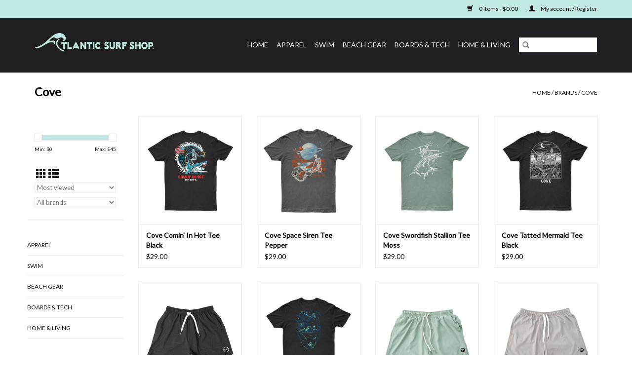

--- FILE ---
content_type: text/html;charset=utf-8
request_url: https://www.atlanticsurfco.com/brands/cove/
body_size: 7286
content:
<!DOCTYPE html>
<html lang="us">
  <head>
    <meta charset="utf-8"/>
<!-- [START] 'blocks/head.rain' -->
<!--

  (c) 2008-2025 Lightspeed Netherlands B.V.
  http://www.lightspeedhq.com
  Generated: 25-12-2025 @ 07:48:34

-->
<link rel="canonical" href="https://www.atlanticsurfco.com/brands/cove/"/>
<link rel="next" href="https://www.atlanticsurfco.com/brands/cove/page2.html"/>
<link rel="alternate" href="https://www.atlanticsurfco.com/index.rss" type="application/rss+xml" title="New products"/>
<meta name="robots" content="noodp,noydir"/>
<meta property="og:url" content="https://www.atlanticsurfco.com/brands/cove/?source=facebook"/>
<meta property="og:site_name" content="Atlantic Surf Shop"/>
<meta property="og:title" content="Cove"/>
<meta property="og:description" content="Atlantic Surf Shop"/>
<!--[if lt IE 9]>
<script src="https://cdn.shoplightspeed.com/assets/html5shiv.js?2025-02-20"></script>
<![endif]-->
<!-- [END] 'blocks/head.rain' -->
    <title>Cove - Atlantic Surf Shop</title>
    <meta name="description" content="Atlantic Surf Shop" />
    <meta name="keywords" content="Cove, Atlantic Surf Shop" />
    <meta http-equiv="X-UA-Compatible" content="IE=edge,chrome=1">
    <meta name="viewport" content="width=device-width, initial-scale=1.0">
    <meta name="apple-mobile-web-app-capable" content="yes">
    <meta name="apple-mobile-web-app-status-bar-style" content="black">

    <link rel="shortcut icon" href="https://cdn.shoplightspeed.com/shops/639933/themes/3581/v/387910/assets/favicon.ico?20211127210911" type="image/x-icon" />
    <link href='//fonts.googleapis.com/css?family=Lato:400,300,600' rel='stylesheet' type='text/css'>
    <link href='//fonts.googleapis.com/css?family=Lato:400,300,600' rel='stylesheet' type='text/css'>
    <link rel="shortcut icon" href="https://cdn.shoplightspeed.com/shops/639933/themes/3581/v/387910/assets/favicon.ico?20211127210911" type="image/x-icon" />
    <link rel="stylesheet" href="https://cdn.shoplightspeed.com/shops/639933/themes/3581/assets/bootstrap-min.css?2025060121122920200921071828" />
    <link rel="stylesheet" href="https://cdn.shoplightspeed.com/shops/639933/themes/3581/assets/style.css?2025060121122920200921071828" />
    <link rel="stylesheet" href="https://cdn.shoplightspeed.com/shops/639933/themes/3581/assets/settings.css?2025060121122920200921071828" />
    <link rel="stylesheet" href="https://cdn.shoplightspeed.com/assets/gui-2-0.css?2025-02-20" />
    <link rel="stylesheet" href="https://cdn.shoplightspeed.com/assets/gui-responsive-2-0.css?2025-02-20" />
    <link rel="stylesheet" href="https://cdn.shoplightspeed.com/shops/639933/themes/3581/assets/custom.css?2025060121122920200921071828" />
    
    <script src="https://cdn.shoplightspeed.com/assets/jquery-1-9-1.js?2025-02-20"></script>
    <script src="https://cdn.shoplightspeed.com/assets/jquery-ui-1-10-1.js?2025-02-20"></script>

    <script type="text/javascript" src="https://cdn.shoplightspeed.com/shops/639933/themes/3581/assets/global.js?2025060121122920200921071828"></script>
		<script type="text/javascript" src="https://cdn.shoplightspeed.com/shops/639933/themes/3581/assets/bootstrap-min.js?2025060121122920200921071828"></script>
    <script type="text/javascript" src="https://cdn.shoplightspeed.com/shops/639933/themes/3581/assets/jcarousel.js?2025060121122920200921071828"></script>
    <script type="text/javascript" src="https://cdn.shoplightspeed.com/assets/gui.js?2025-02-20"></script>
    <script type="text/javascript" src="https://cdn.shoplightspeed.com/assets/gui-responsive-2-0.js?2025-02-20"></script>

    <script type="text/javascript" src="https://cdn.shoplightspeed.com/shops/639933/themes/3581/assets/share42.js?2025060121122920200921071828"></script>

    <!--[if lt IE 9]>
    <link rel="stylesheet" href="https://cdn.shoplightspeed.com/shops/639933/themes/3581/assets/style-ie.css?2025060121122920200921071828" />
    <![endif]-->
    <link rel="stylesheet" media="print" href="https://cdn.shoplightspeed.com/shops/639933/themes/3581/assets/print-min.css?2025060121122920200921071828" />
  </head>
  <body>
    <header>
  <div class="topnav">
    <div class="container">
      
      <div class="right">
        <span role="region" aria-label="Cart">
          <a href="https://www.atlanticsurfco.com/cart/" title="Cart" class="cart">
            <span class="glyphicon glyphicon-shopping-cart"></span>
            0 Items - $0.00
          </a>
        </span>
        <span>
          <a href="https://www.atlanticsurfco.com/account/" title="My account" class="my-account">
            <span class="glyphicon glyphicon-user"></span>
                        	My account / Register
                      </a>
        </span>
      </div>
    </div>
  </div>

  <div class="navigation container">
    <div class="align">
      <div class="burger">
        <button type="button" aria-label="Open menu">
          <img src="https://cdn.shoplightspeed.com/shops/639933/themes/3581/v/158288/assets/hamburger.png?20201222224817" width="32" height="32" alt="Menu">
        </button>
      </div>

              <div class="vertical logo">
          <a href="https://www.atlanticsurfco.com/" title="Atlantic Surf Shop">
            <img src="https://cdn.shoplightspeed.com/shops/639933/themes/3581/v/892116/assets/logo.png?20231230182417" alt="Atlantic Surf Shop" />
          </a>
        </div>
      
      <nav class="nonbounce desktop vertical">
        <form action="https://www.atlanticsurfco.com/search/" method="get" id="formSearch" role="search">
          <input type="text" name="q" autocomplete="off" value="" aria-label="Search" />
          <button type="submit" class="search-btn" title="Search">
            <span class="glyphicon glyphicon-search"></span>
          </button>
        </form>
        <ul region="navigation" aria-label=Navigation menu>
          <li class="item home ">
            <a class="itemLink" href="https://www.atlanticsurfco.com/">Home</a>
          </li>
          
                    	<li class="item sub">
              <a class="itemLink" href="https://www.atlanticsurfco.com/apparel/" title="Apparel">
                Apparel
              </a>
                            	<span class="glyphicon glyphicon-play"></span>
                <ul class="subnav">
                                      <li class="subitem">
                      <a class="subitemLink" href="https://www.atlanticsurfco.com/apparel/atlantic-surf-shop-t-shirts-hats-hoodies/" title="Atlantic Surf Shop T-shirts, Hats, &amp; Hoodies">Atlantic Surf Shop T-shirts, Hats, &amp; Hoodies</a>
                                              <ul class="subnav">
                                                      <li class="subitem">
                              <a class="subitemLink" href="https://www.atlanticsurfco.com/apparel/atlantic-surf-shop-t-shirts-hats-hoodies/atlantic-surf-shop-t-shirts/" title="Atlantic Surf Shop T-shirts">Atlantic Surf Shop T-shirts</a>
                            </li>
                                                      <li class="subitem">
                              <a class="subitemLink" href="https://www.atlanticsurfco.com/apparel/atlantic-surf-shop-t-shirts-hats-hoodies/atlantic-surf-shop-hoodies/" title="Atlantic Surf Shop Hoodies">Atlantic Surf Shop Hoodies</a>
                            </li>
                                                      <li class="subitem">
                              <a class="subitemLink" href="https://www.atlanticsurfco.com/apparel/atlantic-surf-shop-t-shirts-hats-hoodies/atlantic-surf-shop-hats/" title="Atlantic Surf Shop Hats">Atlantic Surf Shop Hats</a>
                            </li>
                                                      <li class="subitem">
                              <a class="subitemLink" href="https://www.atlanticsurfco.com/apparel/atlantic-surf-shop-t-shirts-hats-hoodies/atlantic-surf-shop-kids/" title="Atlantic Surf Shop Kids">Atlantic Surf Shop Kids</a>
                            </li>
                                                  </ul>
                                          </li>
                	                    <li class="subitem">
                      <a class="subitemLink" href="https://www.atlanticsurfco.com/apparel/mens-apparel/" title="Mens Apparel">Mens Apparel</a>
                                              <ul class="subnav">
                                                      <li class="subitem">
                              <a class="subitemLink" href="https://www.atlanticsurfco.com/apparel/mens-apparel/mens-tops/" title="Mens Tops">Mens Tops</a>
                            </li>
                                                      <li class="subitem">
                              <a class="subitemLink" href="https://www.atlanticsurfco.com/apparel/mens-apparel/mens-shorts/" title="Mens Shorts">Mens Shorts</a>
                            </li>
                                                      <li class="subitem">
                              <a class="subitemLink" href="https://www.atlanticsurfco.com/apparel/mens-apparel/mens-accessories/" title="Mens Accessories">Mens Accessories</a>
                            </li>
                                                  </ul>
                                          </li>
                	                    <li class="subitem">
                      <a class="subitemLink" href="https://www.atlanticsurfco.com/apparel/ladies-apparel/" title="Ladies Apparel">Ladies Apparel</a>
                                              <ul class="subnav">
                                                      <li class="subitem">
                              <a class="subitemLink" href="https://www.atlanticsurfco.com/apparel/ladies-apparel/ladies-dresses-cover-ups/" title="Ladies Dresses &amp; Cover-ups">Ladies Dresses &amp; Cover-ups</a>
                            </li>
                                                      <li class="subitem">
                              <a class="subitemLink" href="https://www.atlanticsurfco.com/apparel/ladies-apparel/ladies-tops/" title="Ladies Tops">Ladies Tops</a>
                            </li>
                                                      <li class="subitem">
                              <a class="subitemLink" href="https://www.atlanticsurfco.com/apparel/ladies-apparel/ladies-shorts-skirts/" title="Ladies Shorts &amp; Skirts">Ladies Shorts &amp; Skirts</a>
                            </li>
                                                      <li class="subitem">
                              <a class="subitemLink" href="https://www.atlanticsurfco.com/apparel/ladies-apparel/ladies-accessories/" title="Ladies Accessories">Ladies Accessories</a>
                            </li>
                                                  </ul>
                                          </li>
                	                    <li class="subitem">
                      <a class="subitemLink" href="https://www.atlanticsurfco.com/apparel/kids-apparel/" title="Kids Apparel">Kids Apparel</a>
                                          </li>
                	                    <li class="subitem">
                      <a class="subitemLink" href="https://www.atlanticsurfco.com/apparel/hats/" title="Hats">Hats</a>
                                          </li>
                	                    <li class="subitem">
                      <a class="subitemLink" href="https://www.atlanticsurfco.com/apparel/sandals/" title="Sandals">Sandals</a>
                                              <ul class="subnav">
                                                      <li class="subitem">
                              <a class="subitemLink" href="https://www.atlanticsurfco.com/apparel/sandals/ladies-sandals/" title="Ladies Sandals">Ladies Sandals</a>
                            </li>
                                                      <li class="subitem">
                              <a class="subitemLink" href="https://www.atlanticsurfco.com/apparel/sandals/mens-sandals/" title="Mens Sandals">Mens Sandals</a>
                            </li>
                                                      <li class="subitem">
                              <a class="subitemLink" href="https://www.atlanticsurfco.com/apparel/sandals/kids-sandals/" title="Kids Sandals">Kids Sandals</a>
                            </li>
                                                  </ul>
                                          </li>
                	              	</ul>
                          </li>
                    	<li class="item sub">
              <a class="itemLink" href="https://www.atlanticsurfco.com/swim/" title="Swim">
                Swim
              </a>
                            	<span class="glyphicon glyphicon-play"></span>
                <ul class="subnav">
                                      <li class="subitem">
                      <a class="subitemLink" href="https://www.atlanticsurfco.com/swim/mens-swimwear/" title="Mens Swimwear">Mens Swimwear</a>
                                          </li>
                	                    <li class="subitem">
                      <a class="subitemLink" href="https://www.atlanticsurfco.com/swim/ladies-swimwear/" title="Ladies Swimwear">Ladies Swimwear</a>
                                          </li>
                	                    <li class="subitem">
                      <a class="subitemLink" href="https://www.atlanticsurfco.com/swim/kids-swimwear/" title="Kids Swimwear">Kids Swimwear</a>
                                          </li>
                	              	</ul>
                          </li>
                    	<li class="item sub">
              <a class="itemLink" href="https://www.atlanticsurfco.com/beach-gear/" title="Beach Gear">
                Beach Gear
              </a>
                            	<span class="glyphicon glyphicon-play"></span>
                <ul class="subnav">
                                      <li class="subitem">
                      <a class="subitemLink" href="https://www.atlanticsurfco.com/beach-gear/cups-coolers-coozies/" title="Cups, Coolers, &amp; Coozies">Cups, Coolers, &amp; Coozies</a>
                                          </li>
                	                    <li class="subitem">
                      <a class="subitemLink" href="https://www.atlanticsurfco.com/beach-gear/sunscreen/" title="Sunscreen">Sunscreen</a>
                                          </li>
                	                    <li class="subitem">
                      <a class="subitemLink" href="https://www.atlanticsurfco.com/beach-gear/towels/" title="Towels">Towels</a>
                                          </li>
                	                    <li class="subitem">
                      <a class="subitemLink" href="https://www.atlanticsurfco.com/beach-gear/beach-bags/" title="Beach Bags">Beach Bags</a>
                                          </li>
                	                    <li class="subitem">
                      <a class="subitemLink" href="https://www.atlanticsurfco.com/beach-gear/toys/" title="Toys">Toys</a>
                                          </li>
                	              	</ul>
                          </li>
                    	<li class="item sub">
              <a class="itemLink" href="https://www.atlanticsurfco.com/boards-tech/" title="Boards &amp; Tech">
                Boards &amp; Tech
              </a>
                            	<span class="glyphicon glyphicon-play"></span>
                <ul class="subnav">
                                      <li class="subitem">
                      <a class="subitemLink" href="https://www.atlanticsurfco.com/boards-tech/board-tech/" title="Board Tech">Board Tech</a>
                                              <ul class="subnav">
                                                      <li class="subitem">
                              <a class="subitemLink" href="https://www.atlanticsurfco.com/boards-tech/board-tech/surf-gear-essentials/" title="Surf Gear Essentials">Surf Gear Essentials</a>
                            </li>
                                                      <li class="subitem">
                              <a class="subitemLink" href="https://www.atlanticsurfco.com/boards-tech/board-tech/fins/" title="Fins">Fins</a>
                            </li>
                                                      <li class="subitem">
                              <a class="subitemLink" href="https://www.atlanticsurfco.com/boards-tech/board-tech/leashes/" title="Leashes">Leashes</a>
                            </li>
                                                      <li class="subitem">
                              <a class="subitemLink" href="https://www.atlanticsurfco.com/boards-tech/board-tech/traction-pads/" title="Traction Pads">Traction Pads</a>
                            </li>
                                                      <li class="subitem">
                              <a class="subitemLink" href="https://www.atlanticsurfco.com/boards-tech/board-tech/board-bags-board-socks/" title="Board Bags &amp; Board Socks">Board Bags &amp; Board Socks</a>
                            </li>
                                                  </ul>
                                          </li>
                	                    <li class="subitem">
                      <a class="subitemLink" href="https://www.atlanticsurfco.com/boards-tech/surfboards/" title="Surfboards">Surfboards</a>
                                              <ul class="subnav">
                                                      <li class="subitem">
                              <a class="subitemLink" href="https://www.atlanticsurfco.com/boards-tech/surfboards/fiberglass-surfboards/" title="Fiberglass Surfboards">Fiberglass Surfboards</a>
                            </li>
                                                      <li class="subitem">
                              <a class="subitemLink" href="https://www.atlanticsurfco.com/boards-tech/surfboards/epoxy-surfboards/" title="Epoxy Surfboards">Epoxy Surfboards</a>
                            </li>
                                                      <li class="subitem">
                              <a class="subitemLink" href="https://www.atlanticsurfco.com/boards-tech/surfboards/soft-top-surfboards/" title="Soft Top Surfboards">Soft Top Surfboards</a>
                            </li>
                                                  </ul>
                                          </li>
                	                    <li class="subitem">
                      <a class="subitemLink" href="https://www.atlanticsurfco.com/boards-tech/skimboards/" title="Skimboards">Skimboards</a>
                                              <ul class="subnav">
                                                      <li class="subitem">
                              <a class="subitemLink" href="https://www.atlanticsurfco.com/boards-tech/skimboards/fiberglass-skimboards/" title="Fiberglass Skimboards">Fiberglass Skimboards</a>
                            </li>
                                                      <li class="subitem">
                              <a class="subitemLink" href="https://www.atlanticsurfco.com/boards-tech/skimboards/wooden-skimboards/" title="Wooden Skimboards">Wooden Skimboards</a>
                            </li>
                                                  </ul>
                                          </li>
                	                    <li class="subitem">
                      <a class="subitemLink" href="https://www.atlanticsurfco.com/boards-tech/bodyboards/" title="Bodyboards">Bodyboards</a>
                                          </li>
                	                    <li class="subitem">
                      <a class="subitemLink" href="https://www.atlanticsurfco.com/boards-tech/paddleboards/" title="Paddleboards">Paddleboards</a>
                                          </li>
                	              	</ul>
                          </li>
                    	<li class="item sub">
              <a class="itemLink" href="https://www.atlanticsurfco.com/home-living/" title="Home &amp; Living">
                Home &amp; Living
              </a>
                            	<span class="glyphicon glyphicon-play"></span>
                <ul class="subnav">
                                      <li class="subitem">
                      <a class="subitemLink" href="https://www.atlanticsurfco.com/home-living/accessories/" title="Accessories">Accessories</a>
                                              <ul class="subnav">
                                                      <li class="subitem">
                              <a class="subitemLink" href="https://www.atlanticsurfco.com/home-living/accessories/sunglasses/" title="Sunglasses">Sunglasses</a>
                            </li>
                                                      <li class="subitem">
                              <a class="subitemLink" href="https://www.atlanticsurfco.com/home-living/accessories/jewelry/" title="Jewelry">Jewelry</a>
                            </li>
                                                      <li class="subitem">
                              <a class="subitemLink" href="https://www.atlanticsurfco.com/home-living/accessories/hair-accessories/" title="Hair Accessories">Hair Accessories</a>
                            </li>
                                                      <li class="subitem">
                              <a class="subitemLink" href="https://www.atlanticsurfco.com/home-living/accessories/keychains-lanyards-wallets/" title="Keychains, Lanyards, &amp; Wallets">Keychains, Lanyards, &amp; Wallets</a>
                            </li>
                                                  </ul>
                                          </li>
                	                    <li class="subitem">
                      <a class="subitemLink" href="https://www.atlanticsurfco.com/home-living/stickers-decals/" title="Stickers &amp; Decals">Stickers &amp; Decals</a>
                                          </li>
                	                    <li class="subitem">
                      <a class="subitemLink" href="https://www.atlanticsurfco.com/home-living/gifts-decor/" title="Gifts &amp; Decor">Gifts &amp; Decor</a>
                                          </li>
                	              	</ul>
                          </li>
          
          
          
          
                  </ul>

        <span class="glyphicon glyphicon-remove"></span>
      </nav>
    </div>
  </div>
</header>

    <div class="wrapper">
      <div class="container content" role="main">
                <div class="page-title row">
  <div class="col-sm-6 col-md-6">
    <h1>Cove</h1>
  </div>
  <div class="col-sm-6 col-md-6 breadcrumbs text-right" role="nav" aria-label="Breadcrumbs">
  <a href="https://www.atlanticsurfco.com/" title="Home">Home</a>

      / <a href="https://www.atlanticsurfco.com/brands/" >Brands</a>
      / <a href="https://www.atlanticsurfco.com/brands/cove/" aria-current="true">Cove</a>
  </div>

  </div>
<div class="products row">
  <div class="col-md-2 sidebar" role="complementary">
    <div class="row sort">
      <form action="https://www.atlanticsurfco.com/brands/cove/" method="get" id="filter_form" class="col-xs-12 col-sm-12">
        <input type="hidden" name="mode" value="grid" id="filter_form_mode" />
        <input type="hidden" name="limit" value="12" id="filter_form_limit" />
        <input type="hidden" name="sort" value="popular" id="filter_form_sort" />
        <input type="hidden" name="max" value="45" id="filter_form_max" />
        <input type="hidden" name="min" value="0" id="filter_form_min" />

        <div class="price-filter" aria-hidden="true">
          <div class="sidebar-filter-slider">
            <div id="collection-filter-price"></div>
          </div>
          <div class="price-filter-range clear">
            <div class="min">Min: $<span>0</span></div>
            <div class="max">Max: $<span>45</span></div>
          </div>
        </div>

        <div class="modes hidden-xs hidden-sm">
          <a href="?mode=grid" aria-label="Grid view"><i class="glyphicon glyphicon-th" role="presentation"></i></a>
          <a href="?mode=list" aria-label="List view"><i class="glyphicon glyphicon-th-list" role="presentation"></i></a>
        </div>

        <select name="sort" onchange="$('#formSortModeLimit').submit();" aria-label="Sort by">
                    	<option value="popular" selected="selected">Most viewed</option>
                    	<option value="newest">Newest products</option>
                    	<option value="lowest">Lowest price</option>
                    	<option value="highest">Highest price</option>
                    	<option value="asc">Name ascending</option>
                    	<option value="desc">Name descending</option>
                  </select>

                  <select name="brand" aria-label="Filter by Brand">
                        	<option value="0" selected="selected">All brands</option>
                        	<option value="2869212">Cove</option>
                      </select>
        
              </form>
  	</div>

    			<div class="row" role="navigation" aria-label="Categories">
				<ul>
  				    				<li class="item">
              <span class="arrow"></span>
              <a href="https://www.atlanticsurfco.com/apparel/" class="itemLink"  title="Apparel">
                Apparel               </a>

                  				</li>
  				    				<li class="item">
              <span class="arrow"></span>
              <a href="https://www.atlanticsurfco.com/swim/" class="itemLink"  title="Swim">
                Swim               </a>

                  				</li>
  				    				<li class="item">
              <span class="arrow"></span>
              <a href="https://www.atlanticsurfco.com/beach-gear/" class="itemLink"  title="Beach Gear">
                Beach Gear               </a>

                  				</li>
  				    				<li class="item">
              <span class="arrow"></span>
              <a href="https://www.atlanticsurfco.com/boards-tech/" class="itemLink"  title="Boards &amp; Tech">
                Boards &amp; Tech               </a>

                  				</li>
  				    				<li class="item">
              <span class="arrow"></span>
              <a href="https://www.atlanticsurfco.com/home-living/" class="itemLink"  title="Home &amp; Living">
                Home &amp; Living               </a>

                  				</li>
  				  			</ul>
      </div>
		  </div>

  <div class="col-sm-12 col-md-10" role="region" aria-label="Product Listing">
        	<div class="product col-xs-6 col-sm-3 col-md-3">
  <div class="image-wrap">
    <a href="https://www.atlanticsurfco.com/cove-comin-in-hot-tee-black.html" title="Cove Cove Comin&#039; In Hot Tee Black">
                              <img src="https://cdn.shoplightspeed.com/shops/639933/files/60281013/262x276x1/cove-cove-comin-in-hot-tee-black.jpg" width="262" height="276" alt="Cove Cove Comin&#039; In Hot Tee Black" title="Cove Cove Comin&#039; In Hot Tee Black" />
                </a>

    <div class="description text-center">
      <a href="https://www.atlanticsurfco.com/cove-comin-in-hot-tee-black.html" title="Cove Cove Comin&#039; In Hot Tee Black">
                <div class="text">
                    The only thing that could make this tee more American is a mullet. Wear with pride!<br />
<br />
Ultra soft 100% combed &amp; ringspun cotton<br />
Regular fit<br />
Pre-shrunk<br />
Tagless neck
                  </div>
      </a>
      <a href="https://www.atlanticsurfco.com/cart/add/101369158/" class="cart">Add to cart</a>    </div>
  </div>

  <div class="info">
    <a href="https://www.atlanticsurfco.com/cove-comin-in-hot-tee-black.html" title="Cove Cove Comin&#039; In Hot Tee Black" class="title">
        Cove Comin&#039; In Hot Tee Black     </a>

    <div class="left">
    
    $29.00 
   </div>
         </div>
</div>



        	<div class="product col-xs-6 col-sm-3 col-md-3">
  <div class="image-wrap">
    <a href="https://www.atlanticsurfco.com/cove-space-siren-tee-pepper.html" title="Cove Cove Space Siren Tee Pepper">
                              <img src="https://cdn.shoplightspeed.com/shops/639933/files/69757435/262x276x1/cove-cove-space-siren-tee-pepper.jpg" width="262" height="276" alt="Cove Cove Space Siren Tee Pepper" title="Cove Cove Space Siren Tee Pepper" />
                </a>

    <div class="description text-center">
      <a href="https://www.atlanticsurfco.com/cove-space-siren-tee-pepper.html" title="Cove Cove Space Siren Tee Pepper">
                <div class="text">
                    Ultra soft 100% combed &amp; ringspun cotton<br />
Premium quality 5.5oz tee<br />
Regular fit<br />
Pre-shrunk<br />
Tagless neck
                  </div>
      </a>
      <a href="https://www.atlanticsurfco.com/cart/add/109861568/" class="cart">Add to cart</a>    </div>
  </div>

  <div class="info">
    <a href="https://www.atlanticsurfco.com/cove-space-siren-tee-pepper.html" title="Cove Cove Space Siren Tee Pepper" class="title">
        Cove Space Siren Tee Pepper     </a>

    <div class="left">
    
    $29.00 
   </div>
         </div>
</div>


<div class="clearfix visible-xs"></div>

        	<div class="product col-xs-6 col-sm-3 col-md-3">
  <div class="image-wrap">
    <a href="https://www.atlanticsurfco.com/cove-swordfish-stallion-tee-moss.html" title="Cove Cove Swordfish Stallion Tee Moss">
                              <img src="https://cdn.shoplightspeed.com/shops/639933/files/60281042/262x276x1/cove-cove-swordfish-stallion-tee-moss.jpg" width="262" height="276" alt="Cove Cove Swordfish Stallion Tee Moss" title="Cove Cove Swordfish Stallion Tee Moss" />
                </a>

    <div class="description text-center">
      <a href="https://www.atlanticsurfco.com/cove-swordfish-stallion-tee-moss.html" title="Cove Cove Swordfish Stallion Tee Moss">
                <div class="text">
                    Ultra soft 100% combed &amp; ringspun cotton<br />
Regular fit<br />
Pre-shrunk<br />
Tagless neck
                  </div>
      </a>
      <a href="https://www.atlanticsurfco.com/cart/add/101369217/" class="cart">Add to cart</a>    </div>
  </div>

  <div class="info">
    <a href="https://www.atlanticsurfco.com/cove-swordfish-stallion-tee-moss.html" title="Cove Cove Swordfish Stallion Tee Moss" class="title">
        Cove Swordfish Stallion Tee Moss     </a>

    <div class="left">
    
    $29.00 
   </div>
         </div>
</div>



        	<div class="product col-xs-6 col-sm-3 col-md-3">
  <div class="image-wrap">
    <a href="https://www.atlanticsurfco.com/cove-tatted-mermaid-tee-black.html" title="Cove Cove Tatted Mermaid Tee Black">
                              <img src="https://cdn.shoplightspeed.com/shops/639933/files/60281033/262x276x1/cove-cove-tatted-mermaid-tee-black.jpg" width="262" height="276" alt="Cove Cove Tatted Mermaid Tee Black" title="Cove Cove Tatted Mermaid Tee Black" />
                </a>

    <div class="description text-center">
      <a href="https://www.atlanticsurfco.com/cove-tatted-mermaid-tee-black.html" title="Cove Cove Tatted Mermaid Tee Black">
                <div class="text">
                    All may not be what it seems...<br />
<br />
Ultra soft 100% combed &amp; ringspun cotton<br />
Regular fit<br />
Pre-shrunk<br />
Tagless neck
                  </div>
      </a>
      <a href="https://www.atlanticsurfco.com/cart/add/101369191/" class="cart">Add to cart</a>    </div>
  </div>

  <div class="info">
    <a href="https://www.atlanticsurfco.com/cove-tatted-mermaid-tee-black.html" title="Cove Cove Tatted Mermaid Tee Black" class="title">
        Cove Tatted Mermaid Tee Black     </a>

    <div class="left">
    
    $29.00 
   </div>
         </div>
</div>


<div class="clearfix"></div>

        	<div class="product col-xs-6 col-sm-3 col-md-3">
  <div class="image-wrap">
    <a href="https://www.atlanticsurfco.com/cove-boardshorts-topo-camo.html" title="Cove Cove Boardshorts Topo Camo">
                              <img src="https://cdn.shoplightspeed.com/shops/639933/files/69757379/262x276x1/cove-cove-boardshorts-topo-camo.jpg" width="262" height="276" alt="Cove Cove Boardshorts Topo Camo" title="Cove Cove Boardshorts Topo Camo" />
                </a>

    <div class="description text-center">
      <a href="https://www.atlanticsurfco.com/cove-boardshorts-topo-camo.html" title="Cove Cove Boardshorts Topo Camo">
                <div class="text">
                    Made from recycled plastic bottles<br />
Designed for gym, swim, or lounging<br />
90% Recycled polyester, 10% spandex<br />
Stretchy &amp; light weight for maximum comfort &amp; mobility<br />
5&quot; Inseam<br />
Elastic waistband with drawstring<br />
2 Side pockets + 1 back pocket<br />
Fast drying
                  </div>
      </a>
      <a href="https://www.atlanticsurfco.com/cart/add/108331747/" class="cart">Add to cart</a>    </div>
  </div>

  <div class="info">
    <a href="https://www.atlanticsurfco.com/cove-boardshorts-topo-camo.html" title="Cove Cove Boardshorts Topo Camo" class="title">
        Cove Boardshorts Topo Camo     </a>

    <div class="left">
    
    $45.00 
   </div>
         </div>
</div>



        	<div class="product col-xs-6 col-sm-3 col-md-3">
  <div class="image-wrap">
    <a href="https://www.atlanticsurfco.com/cove-crash-landing-tee-black.html" title="Cove Cove Crash Landing Tee Black">
                              <img src="https://cdn.shoplightspeed.com/shops/639933/files/60281256/262x276x1/cove-cove-crash-landing-tee-black.jpg" width="262" height="276" alt="Cove Cove Crash Landing Tee Black" title="Cove Cove Crash Landing Tee Black" />
                </a>

    <div class="description text-center">
      <a href="https://www.atlanticsurfco.com/cove-crash-landing-tee-black.html" title="Cove Cove Crash Landing Tee Black">
                <div class="text">
                    Glow in the dark ink<br />
Ultra soft 100% combed &amp; ringspun cotton<br />
Regular fit<br />
Pre-shrunk<br />
Tagless neck
                  </div>
      </a>
      <a href="https://www.atlanticsurfco.com/cart/add/101369535/" class="cart">Add to cart</a>    </div>
  </div>

  <div class="info">
    <a href="https://www.atlanticsurfco.com/cove-crash-landing-tee-black.html" title="Cove Cove Crash Landing Tee Black" class="title">
        Cove Crash Landing Tee Black     </a>

    <div class="left">
    
    $29.00 
   </div>
         </div>
</div>


<div class="clearfix visible-xs"></div>

        	<div class="product col-xs-6 col-sm-3 col-md-3">
  <div class="image-wrap">
    <a href="https://www.atlanticsurfco.com/cove-boardshorts-seafoam.html" title="Cove Cove Boardshorts Seafoam">
                              <img src="https://cdn.shoplightspeed.com/shops/639933/files/60281248/262x276x1/cove-cove-boardshorts-seafoam.jpg" width="262" height="276" alt="Cove Cove Boardshorts Seafoam" title="Cove Cove Boardshorts Seafoam" />
                </a>

    <div class="description text-center">
      <a href="https://www.atlanticsurfco.com/cove-boardshorts-seafoam.html" title="Cove Cove Boardshorts Seafoam">
                <div class="text">
                    Made from recycled plastic bottles<br />
Designed for gym, swim, or lounging<br />
Stretchy &amp; light weight for maximum comfort &amp; mobility<br />
5.5&quot; inseam<br />
Elastic waistband with drawstring<br />
Two side pockets + one back pocket<br />
Fast drying<br />
No interior liner<br />
Material:
                  </div>
      </a>
      <a href="https://www.atlanticsurfco.com/cart/add/101369516/" class="cart">Add to cart</a>    </div>
  </div>

  <div class="info">
    <a href="https://www.atlanticsurfco.com/cove-boardshorts-seafoam.html" title="Cove Cove Boardshorts Seafoam" class="title">
        Cove Boardshorts Seafoam     </a>

    <div class="left">
    
    $39.00 
   </div>
         </div>
</div>



        	<div class="product col-xs-6 col-sm-3 col-md-3">
  <div class="image-wrap">
    <a href="https://www.atlanticsurfco.com/cove-boardshorts-charcoal.html" title="Cove Cove Boardshorts Charcoal">
                              <img src="https://cdn.shoplightspeed.com/shops/639933/files/60281176/262x276x1/cove-cove-boardshorts-charcoal.jpg" width="262" height="276" alt="Cove Cove Boardshorts Charcoal" title="Cove Cove Boardshorts Charcoal" />
                </a>

    <div class="description text-center">
      <a href="https://www.atlanticsurfco.com/cove-boardshorts-charcoal.html" title="Cove Cove Boardshorts Charcoal">
                <div class="text">
                    Made from recycled plastic bottles<br />
Designed for gym, swim, or lounging<br />
Stretchy &amp; light weight for maximum comfort &amp; mobility<br />
5.5&quot; inseam<br />
Elastic waistband with drawstring<br />
Two side pockets + one back pocket<br />
Fast drying<br />
No interior liner<br />
Material:
                  </div>
      </a>
      <a href="https://www.atlanticsurfco.com/cart/add/101369410/" class="cart">Add to cart</a>    </div>
  </div>

  <div class="info">
    <a href="https://www.atlanticsurfco.com/cove-boardshorts-charcoal.html" title="Cove Cove Boardshorts Charcoal" class="title">
        Cove Boardshorts Charcoal     </a>

    <div class="left">
    
    $39.00 
   </div>
         </div>
</div>


<div class="clearfix"></div>

        	<div class="product col-xs-6 col-sm-3 col-md-3">
  <div class="image-wrap">
    <a href="https://www.atlanticsurfco.com/cove-poseidon-20-tee-pepper.html" title="Cove Cove Poseidon 2.0 Tee Pepper">
                              <img src="https://cdn.shoplightspeed.com/shops/639933/files/69757346/262x276x1/cove-cove-poseidon-20-tee-pepper.jpg" width="262" height="276" alt="Cove Cove Poseidon 2.0 Tee Pepper" title="Cove Cove Poseidon 2.0 Tee Pepper" />
                </a>

    <div class="description text-center">
      <a href="https://www.atlanticsurfco.com/cove-poseidon-20-tee-pepper.html" title="Cove Cove Poseidon 2.0 Tee Pepper">
                <div class="text">
                    Ultra soft 100% combed &amp; ringspun cotton<br />
Premium quality 5.5oz tee<br />
Regular fit<br />
Pre-shrunk<br />
Tagless neck
                  </div>
      </a>
      <a href="https://www.atlanticsurfco.com/cart/add/112106798/" class="cart">Add to cart</a>    </div>
  </div>

  <div class="info">
    <a href="https://www.atlanticsurfco.com/cove-poseidon-20-tee-pepper.html" title="Cove Cove Poseidon 2.0 Tee Pepper" class="title">
        Cove Poseidon 2.0 Tee Pepper     </a>

    <div class="left">
    
    $29.00 
   </div>
         </div>
</div>



        	<div class="product col-xs-6 col-sm-3 col-md-3">
  <div class="image-wrap">
    <a href="https://www.atlanticsurfco.com/cove-boardshorts-ocean.html" title="Cove Cove Boardshorts Ocean">
                              <img src="https://cdn.shoplightspeed.com/shops/639933/files/69757357/262x276x1/cove-cove-boardshorts-ocean.jpg" width="262" height="276" alt="Cove Cove Boardshorts Ocean" title="Cove Cove Boardshorts Ocean" />
                </a>

    <div class="description text-center">
      <a href="https://www.atlanticsurfco.com/cove-boardshorts-ocean.html" title="Cove Cove Boardshorts Ocean">
                <div class="text">
                    Made from recycled plastic bottles<br />
Designed for gym, swim, or lounging<br />
90% Recycled polyester, 10% spandex<br />
Stretchy &amp; light weight for maximum comfort &amp; mobility<br />
<br />
5&quot; Inseam<br />
Elastic waistband with drawstring<br />
2 Side pockets + 1 back pocket<br />
Fast dryi
                  </div>
      </a>
      <a href="https://www.atlanticsurfco.com/cart/add/112106764/" class="cart">Add to cart</a>    </div>
  </div>

  <div class="info">
    <a href="https://www.atlanticsurfco.com/cove-boardshorts-ocean.html" title="Cove Cove Boardshorts Ocean" class="title">
        Cove Boardshorts Ocean     </a>

    <div class="left">
    
    $45.00 
   </div>
         </div>
</div>


<div class="clearfix visible-xs"></div>

        	<div class="product col-xs-6 col-sm-3 col-md-3">
  <div class="image-wrap">
    <a href="https://www.atlanticsurfco.com/cove-boardshorts-saltwater.html" title="Cove Cove Boardshorts Saltwater">
                              <img src="https://cdn.shoplightspeed.com/shops/639933/files/69757404/262x276x1/cove-cove-boardshorts-saltwater.jpg" width="262" height="276" alt="Cove Cove Boardshorts Saltwater" title="Cove Cove Boardshorts Saltwater" />
                </a>

    <div class="description text-center">
      <a href="https://www.atlanticsurfco.com/cove-boardshorts-saltwater.html" title="Cove Cove Boardshorts Saltwater">
                <div class="text">
                    Made from recycled plastic bottles<br />
Designed for gym, swim, or lounging<br />
90% Recycled polyester, 10% spandex<br />
Stretchy &amp; light weight for maximum comfort &amp; mobility<br />
5&quot; Inseam<br />
Elastic waistband with drawstring<br />
2 Side pockets + 1 back pocket<br />
Fast drying
                  </div>
      </a>
      <a href="https://www.atlanticsurfco.com/cart/add/108330939/" class="cart">Add to cart</a>    </div>
  </div>

  <div class="info">
    <a href="https://www.atlanticsurfco.com/cove-boardshorts-saltwater.html" title="Cove Cove Boardshorts Saltwater" class="title">
        Cove Boardshorts Saltwater     </a>

    <div class="left">
    
    $45.00 
   </div>
         </div>
</div>



        	<div class="product col-xs-6 col-sm-3 col-md-3">
  <div class="image-wrap">
    <a href="https://www.atlanticsurfco.com/cove-boardshorts-gunmetal.html" title="Cove Cove Boardshorts Gunmetal">
                              <img src="https://cdn.shoplightspeed.com/shops/639933/files/66282504/262x276x1/cove-cove-boardshorts-gunmetal.jpg" width="262" height="276" alt="Cove Cove Boardshorts Gunmetal" title="Cove Cove Boardshorts Gunmetal" />
                </a>

    <div class="description text-center">
      <a href="https://www.atlanticsurfco.com/cove-boardshorts-gunmetal.html" title="Cove Cove Boardshorts Gunmetal">
                <div class="text">
                    Made from Recycled Plastic Bottles<br />
Designed for Gym, Swim, or Lounging<br />
90% Recycled Polyester 10% Spandex<br />
Stretchy &amp; Light Weight for Maximum Comfort &amp; Mobility<br />
5&quot; Inseam<br />
Elastic Waistband with Drawstring<br />
2 Side Pockets + 1 Back Pocket<br />
Fast drying
                  </div>
      </a>
      <a href="https://www.atlanticsurfco.com/cart/add/108330821/" class="cart">Add to cart</a>    </div>
  </div>

  <div class="info">
    <a href="https://www.atlanticsurfco.com/cove-boardshorts-gunmetal.html" title="Cove Cove Boardshorts Gunmetal" class="title">
        Cove Boardshorts Gunmetal     </a>

    <div class="left">
    
    $39.00 
   </div>
         </div>
</div>


<div class="clearfix"></div>

          </div>
</div>

	<div class="pager row" role="navigation" aria-label="Pagination">
  	<div class="left" id="collection-pagination-description">Page 1 of 2</div>
  	<ul class="right">
    	<li class="prev disabled" aria-disabled="true">
        <a href="https://www.atlanticsurfco.com/" title="Previous page">
          <span class="glyphicon glyphicon-chevron-left"></span>
        </a>
      </li>

          		    			<li class="number active" aria-current="true">
            <a href="https://www.atlanticsurfco.com/brands/cove/" aria-label="Go to page 1">1</a>
      		</li>
    		    	    		    			<li class="number" >
            <a href="https://www.atlanticsurfco.com/brands/cove/page2.html" aria-label="Go to page 2">2</a>
      		</li>
    		    	
      <li class="next enabled" >
        <a href="https://www.atlanticsurfco.com/brands/cove/page2.html" title="Next page">
          <span class="glyphicon glyphicon-chevron-right"></span>
        </a>
      </li>
  	</ul>
  </div>

<script type="text/javascript">
  $(function(){
    $('#filter_form input, #filter_form select').change(function(){
      $(this).closest('form').submit();
    });

    $("#collection-filter-price").slider({
      range: true,
      min: 0,
      max: 45,
      values: [0, 45],
      step: 1,
      slide: function(event, ui) {
    		$('.sidebar-filter-range .min span').html(ui.values[0]);
    		$('.sidebar-filter-range .max span').html(ui.values[1]);

    		$('#filter_form_min').val(ui.values[0]);
    		$('#filter_form_max').val(ui.values[1]);
  		},
    	stop: function(event, ui) {
    		$('#filter_form').submit();
  		}
    });
  });
</script>
      </div>

      <footer>
  <hr class="full-width" />
  <div class="container">
    <div class="social row">
      
          </div>

    <hr class="full-width" />

    <div class="links row">
      <div class="col-xs-12 col-sm-3 col-md-3" role="article" aria-label="Customer service links">
        <label class="footercollapse" for="_1">
          <strong>Customer service</strong>
          <span class="glyphicon glyphicon-chevron-down hidden-sm hidden-md hidden-lg"></span>
        </label>
        <input class="footercollapse_input hidden-md hidden-lg hidden-sm" id="_1" type="checkbox">
        <div class="list">
          <ul class="no-underline no-list-style">
                          <li>
                <a href="https://www.atlanticsurfco.com/service/about/" title="About us" >
                  About us
                </a>
              </li>
                          <li>
                <a href="https://www.atlanticsurfco.com/service/general-terms-conditions/" title="General terms &amp; conditions" >
                  General terms &amp; conditions
                </a>
              </li>
                          <li>
                <a href="https://www.atlanticsurfco.com/service/disclaimer/" title="Disclaimer" >
                  Disclaimer
                </a>
              </li>
                          <li>
                <a href="https://www.atlanticsurfco.com/service/privacy-policy/" title="Privacy policy" >
                  Privacy policy
                </a>
              </li>
                          <li>
                <a href="https://www.atlanticsurfco.com/service/payment-methods/" title="Payment methods" >
                  Payment methods
                </a>
              </li>
                          <li>
                <a href="https://www.atlanticsurfco.com/service/shipping-returns/" title="Shipping &amp; Exchanges" >
                  Shipping &amp; Exchanges
                </a>
              </li>
                          <li>
                <a href="https://www.atlanticsurfco.com/service/" title="Customer support" >
                  Customer support
                </a>
              </li>
                      </ul>
        </div>
      </div>

      <div class="col-xs-12 col-sm-3 col-md-3" role="article" aria-label="Products links">
    		<label class="footercollapse" for="_2">
        	<strong>Products</strong>
          <span class="glyphicon glyphicon-chevron-down hidden-sm hidden-md hidden-lg"></span>
        </label>
        <input class="footercollapse_input hidden-md hidden-lg hidden-sm" id="_2" type="checkbox">
        <div class="list">
          <ul>
            <li><a href="https://www.atlanticsurfco.com/collection/" title="All products">All products</a></li>
                        <li><a href="https://www.atlanticsurfco.com/collection/?sort=newest" title="New products">New products</a></li>
            <li><a href="https://www.atlanticsurfco.com/collection/offers/" title="Offers">Offers</a></li>
                        <li><a href="https://www.atlanticsurfco.com/tags/" title="Tags">Tags</a></li>            <li><a href="https://www.atlanticsurfco.com/index.rss" title="RSS feed">RSS feed</a></li>
          </ul>
        </div>
      </div>

      <div class="col-xs-12 col-sm-3 col-md-3" role="article" aria-label="My account links">
        <label class="footercollapse" for="_3">
        	<strong>
          	          		My account
          	        	</strong>
          <span class="glyphicon glyphicon-chevron-down hidden-sm hidden-md hidden-lg"></span>
        </label>
        <input class="footercollapse_input hidden-md hidden-lg hidden-sm" id="_3" type="checkbox">

        <div class="list">
          <ul>
            
                        	            		<li><a href="https://www.atlanticsurfco.com/account/" title="Register">Register</a></li>
            	                        	            		<li><a href="https://www.atlanticsurfco.com/account/orders/" title="My orders">My orders</a></li>
            	                        	                        	            		<li><a href="https://www.atlanticsurfco.com/account/wishlist/" title="My wishlist">My wishlist</a></li>
            	                        	                      </ul>
        </div>
      </div>

      <div class="col-xs-12 col-sm-3 col-md-3" role="article" aria-label="Company info">
      	<label class="footercollapse" for="_4">
      		<strong>
                        	Atlantic Surf Shop
                      </strong>
          <span class="glyphicon glyphicon-chevron-down hidden-sm hidden-md hidden-lg"></span>
        </label>
        <input class="footercollapse_input hidden-md hidden-lg hidden-sm" id="_4" type="checkbox">

        <div class="list">
        	          	<span class="contact-description">Central: 2018 Atlantic Ave. Virginia Beach, VA 23451 North End: 3316 Atlantic Ave. Virginia Beach, VA 23541</span>
                  	          	<div class="contact" role="group" aria-label="Phone number: 757-350-9524">
            	<span class="glyphicon glyphicon-earphone"></span>
            	757-350-9524
          	</div>
        	        	          	<div class="contact">
            	<span class="glyphicon glyphicon-envelope"></span>
            	<a href="/cdn-cgi/l/email-protection#94f7e1e7e0fbf9f1e6e7f1e6e2fdf7f1d4f5e0f8f5fae0fdf7e7e1e6f2f7fbbaf7fbf9" title="Email" aria-label="Email: customerservice@atlanticsurfco.com">
              	<span class="__cf_email__" data-cfemail="6b081e181f04060e19180e191d02080e2b0a1f070a051f0208181e190d080445080406">[email&#160;protected]</span>
            	</a>
          	</div>
        	        </div>

                
              </div>
    </div>
  	<hr class="full-width" />
  </div>

  <div class="copyright-payment">
    <div class="container">
      <div class="row">
        <div class="copyright col-md-6">
          © Copyright 2025 Atlantic Surf Shop
                    	- Powered by
          	          		<a href="http://www.lightspeedhq.com" title="Lightspeed" target="_blank" aria-label="Powered by Lightspeed">Lightspeed</a>
          		          	                  </div>
        <div class="payments col-md-6 text-right">
                      <a href="https://www.atlanticsurfco.com/service/payment-methods/" title="MasterCard">
              <img src="https://cdn.shoplightspeed.com/assets/icon-payment-mastercard.png?2025-02-20" alt="MasterCard" />
            </a>
                      <a href="https://www.atlanticsurfco.com/service/payment-methods/" title="Visa">
              <img src="https://cdn.shoplightspeed.com/assets/icon-payment-visa.png?2025-02-20" alt="Visa" />
            </a>
                      <a href="https://www.atlanticsurfco.com/service/payment-methods/" title="American Express">
              <img src="https://cdn.shoplightspeed.com/assets/icon-payment-americanexpress.png?2025-02-20" alt="American Express" />
            </a>
                      <a href="https://www.atlanticsurfco.com/service/payment-methods/" title="Discover Card">
              <img src="https://cdn.shoplightspeed.com/assets/icon-payment-discover.png?2025-02-20" alt="Discover Card" />
            </a>
                      <a href="https://www.atlanticsurfco.com/service/payment-methods/" title="Bank transfer">
              <img src="https://cdn.shoplightspeed.com/assets/icon-payment-banktransfer.png?2025-02-20" alt="Bank transfer" />
            </a>
                      <a href="https://www.atlanticsurfco.com/service/payment-methods/" title="Credit Card">
              <img src="https://cdn.shoplightspeed.com/assets/icon-payment-creditcard.png?2025-02-20" alt="Credit Card" />
            </a>
                  </div>
      </div>
    </div>
  </div>
</footer>
    </div>
    <!-- [START] 'blocks/body.rain' -->
<script data-cfasync="false" src="/cdn-cgi/scripts/5c5dd728/cloudflare-static/email-decode.min.js"></script><script>
(function () {
  var s = document.createElement('script');
  s.type = 'text/javascript';
  s.async = true;
  s.src = 'https://www.atlanticsurfco.com/services/stats/pageview.js';
  ( document.getElementsByTagName('head')[0] || document.getElementsByTagName('body')[0] ).appendChild(s);
})();
</script>
<!-- [END] 'blocks/body.rain' -->
      <script>(function(){function c(){var b=a.contentDocument||a.contentWindow.document;if(b){var d=b.createElement('script');d.innerHTML="window.__CF$cv$params={r:'9b36bca5d89c6483',t:'MTc2NjY0ODkxNC4wMDAwMDA='};var a=document.createElement('script');a.nonce='';a.src='/cdn-cgi/challenge-platform/scripts/jsd/main.js';document.getElementsByTagName('head')[0].appendChild(a);";b.getElementsByTagName('head')[0].appendChild(d)}}if(document.body){var a=document.createElement('iframe');a.height=1;a.width=1;a.style.position='absolute';a.style.top=0;a.style.left=0;a.style.border='none';a.style.visibility='hidden';document.body.appendChild(a);if('loading'!==document.readyState)c();else if(window.addEventListener)document.addEventListener('DOMContentLoaded',c);else{var e=document.onreadystatechange||function(){};document.onreadystatechange=function(b){e(b);'loading'!==document.readyState&&(document.onreadystatechange=e,c())}}}})();</script><script defer src="https://static.cloudflareinsights.com/beacon.min.js/vcd15cbe7772f49c399c6a5babf22c1241717689176015" integrity="sha512-ZpsOmlRQV6y907TI0dKBHq9Md29nnaEIPlkf84rnaERnq6zvWvPUqr2ft8M1aS28oN72PdrCzSjY4U6VaAw1EQ==" data-cf-beacon='{"rayId":"9b36bca5d89c6483","version":"2025.9.1","serverTiming":{"name":{"cfExtPri":true,"cfEdge":true,"cfOrigin":true,"cfL4":true,"cfSpeedBrain":true,"cfCacheStatus":true}},"token":"8247b6569c994ee1a1084456a4403cc9","b":1}' crossorigin="anonymous"></script>
</body>
</html>


--- FILE ---
content_type: application/javascript; charset=UTF-8
request_url: https://www.atlanticsurfco.com/cdn-cgi/challenge-platform/h/g/scripts/jsd/d39f91d70ce1/main.js?
body_size: 4535
content:
window._cf_chl_opt={uYln4:'g'};~function(X3,I,i,Y,m,D,l,j){X3=H,function(b,C,XG,X2,P,B){for(XG={b:374,C:482,P:419,B:440,x:403,J:451,Q:463,V:380,g:472,O:390,z:398},X2=H,P=b();!![];)try{if(B=parseInt(X2(XG.b))/1+-parseInt(X2(XG.C))/2+parseInt(X2(XG.P))/3+parseInt(X2(XG.B))/4*(parseInt(X2(XG.x))/5)+parseInt(X2(XG.J))/6*(parseInt(X2(XG.Q))/7)+-parseInt(X2(XG.V))/8*(-parseInt(X2(XG.g))/9)+-parseInt(X2(XG.O))/10*(parseInt(X2(XG.z))/11),B===C)break;else P.push(P.shift())}catch(x){P.push(P.shift())}}(X,391155),I=this||self,i=I[X3(433)],Y={},Y[X3(424)]='o',Y[X3(452)]='s',Y[X3(401)]='u',Y[X3(388)]='z',Y[X3(450)]='n',Y[X3(486)]='I',Y[X3(439)]='b',m=Y,I[X3(476)]=function(C,P,B,x,Xz,XO,Xg,XP,Q,V,g,O,z,y){if(Xz={b:437,C:411,P:460,B:448,x:461,J:481,Q:448,V:467,g:478,O:389,z:415,y:421},XO={b:391,C:389,P:487},Xg={b:367,C:425,P:371,B:473},XP=X3,P===null||P===void 0)return x;for(Q=f(P),C[XP(Xz.b)][XP(Xz.C)]&&(Q=Q[XP(Xz.P)](C[XP(Xz.b)][XP(Xz.C)](P))),Q=C[XP(Xz.B)][XP(Xz.x)]&&C[XP(Xz.J)]?C[XP(Xz.Q)][XP(Xz.x)](new C[(XP(Xz.J))](Q)):function(R,XW,s){for(XW=XP,R[XW(XO.b)](),s=0;s<R[XW(XO.C)];R[s+1]===R[s]?R[XW(XO.P)](s+1,1):s+=1);return R}(Q),V='nAsAaAb'.split('A'),V=V[XP(Xz.V)][XP(Xz.g)](V),g=0;g<Q[XP(Xz.O)];O=Q[g],z=G(C,P,O),V(z)?(y='s'===z&&!C[XP(Xz.z)](P[O]),XP(Xz.y)===B+O?J(B+O,z):y||J(B+O,P[O])):J(B+O,z),g++);return x;function J(R,s,Xp){Xp=H,Object[Xp(Xg.b)][Xp(Xg.C)][Xp(Xg.P)](x,s)||(x[s]=[]),x[s][Xp(Xg.B)](R)}},D=X3(387)[X3(445)](';'),l=D[X3(467)][X3(478)](D),I[X3(368)]=function(C,P,Xn,XI,B,x,J,Q){for(Xn={b:404,C:389,P:429,B:473,x:484},XI=X3,B=Object[XI(Xn.b)](P),x=0;x<B[XI(Xn.C)];x++)if(J=B[x],J==='f'&&(J='N'),C[J]){for(Q=0;Q<P[B[x]][XI(Xn.C)];-1===C[J][XI(Xn.P)](P[B[x]][Q])&&(l(P[B[x]][Q])||C[J][XI(Xn.B)]('o.'+P[B[x]][Q])),Q++);}else C[J]=P[B[x]][XI(Xn.x)](function(V){return'o.'+V})},j=function(XZ,XK,Xk,Xc,Xs,Xi,C,P,B){return XZ={b:469,C:413},XK={b:434,C:473,P:434,B:434,x:410,J:434,Q:394,V:473,g:394},Xk={b:389},Xc={b:389,C:394,P:367,B:425,x:371,J:371,Q:371,V:441,g:473,O:441,z:473,y:434,n:473,R:434,s:371,S:441,c:473,A:473,k:473,K:473,Z:434,T:473,L:473,e:410},Xs={b:383,C:394},Xi=X3,C=String[Xi(XZ.b)],P={'h':function(x){return x==null?'':P.g(x,6,function(J,XE){return XE=H,XE(Xs.b)[XE(Xs.C)](J)})},'g':function(x,J,Q,Xv,V,O,z,y,R,s,S,A,K,Z,T,L,X0,X1){if(Xv=Xi,x==null)return'';for(O={},z={},y='',R=2,s=3,S=2,A=[],K=0,Z=0,T=0;T<x[Xv(Xc.b)];T+=1)if(L=x[Xv(Xc.C)](T),Object[Xv(Xc.P)][Xv(Xc.B)][Xv(Xc.x)](O,L)||(O[L]=s++,z[L]=!0),X0=y+L,Object[Xv(Xc.P)][Xv(Xc.B)][Xv(Xc.J)](O,X0))y=X0;else{if(Object[Xv(Xc.P)][Xv(Xc.B)][Xv(Xc.Q)](z,y)){if(256>y[Xv(Xc.V)](0)){for(V=0;V<S;K<<=1,J-1==Z?(Z=0,A[Xv(Xc.g)](Q(K)),K=0):Z++,V++);for(X1=y[Xv(Xc.O)](0),V=0;8>V;K=K<<1|X1&1,J-1==Z?(Z=0,A[Xv(Xc.g)](Q(K)),K=0):Z++,X1>>=1,V++);}else{for(X1=1,V=0;V<S;K=X1|K<<1,Z==J-1?(Z=0,A[Xv(Xc.g)](Q(K)),K=0):Z++,X1=0,V++);for(X1=y[Xv(Xc.V)](0),V=0;16>V;K=1.65&X1|K<<1,Z==J-1?(Z=0,A[Xv(Xc.z)](Q(K)),K=0):Z++,X1>>=1,V++);}R--,0==R&&(R=Math[Xv(Xc.y)](2,S),S++),delete z[y]}else for(X1=O[y],V=0;V<S;K=K<<1.22|1.7&X1,Z==J-1?(Z=0,A[Xv(Xc.n)](Q(K)),K=0):Z++,X1>>=1,V++);y=(R--,0==R&&(R=Math[Xv(Xc.R)](2,S),S++),O[X0]=s++,String(L))}if(''!==y){if(Object[Xv(Xc.P)][Xv(Xc.B)][Xv(Xc.s)](z,y)){if(256>y[Xv(Xc.S)](0)){for(V=0;V<S;K<<=1,Z==J-1?(Z=0,A[Xv(Xc.c)](Q(K)),K=0):Z++,V++);for(X1=y[Xv(Xc.V)](0),V=0;8>V;K=1&X1|K<<1.51,J-1==Z?(Z=0,A[Xv(Xc.A)](Q(K)),K=0):Z++,X1>>=1,V++);}else{for(X1=1,V=0;V<S;K=K<<1|X1,J-1==Z?(Z=0,A[Xv(Xc.k)](Q(K)),K=0):Z++,X1=0,V++);for(X1=y[Xv(Xc.S)](0),V=0;16>V;K=1&X1|K<<1,J-1==Z?(Z=0,A[Xv(Xc.K)](Q(K)),K=0):Z++,X1>>=1,V++);}R--,0==R&&(R=Math[Xv(Xc.Z)](2,S),S++),delete z[y]}else for(X1=O[y],V=0;V<S;K=K<<1|X1&1.14,J-1==Z?(Z=0,A[Xv(Xc.T)](Q(K)),K=0):Z++,X1>>=1,V++);R--,0==R&&S++}for(X1=2,V=0;V<S;K=K<<1.17|X1&1.08,J-1==Z?(Z=0,A[Xv(Xc.g)](Q(K)),K=0):Z++,X1>>=1,V++);for(;;)if(K<<=1,J-1==Z){A[Xv(Xc.L)](Q(K));break}else Z++;return A[Xv(Xc.e)]('')},'j':function(x,XA,Xq){return XA={b:441},Xq=Xi,null==x?'':''==x?null:P.i(x[Xq(Xk.b)],32768,function(J,XF){return XF=Xq,x[XF(XA.b)](J)})},'i':function(x,J,Q,XM,V,O,z,y,R,s,S,A,K,Z,T,L,X1,X0){for(XM=Xi,V=[],O=4,z=4,y=3,R=[],A=Q(0),K=J,Z=1,s=0;3>s;V[s]=s,s+=1);for(T=0,L=Math[XM(XK.b)](2,2),S=1;S!=L;X0=K&A,K>>=1,0==K&&(K=J,A=Q(Z++)),T|=S*(0<X0?1:0),S<<=1);switch(T){case 0:for(T=0,L=Math[XM(XK.b)](2,8),S=1;S!=L;X0=K&A,K>>=1,K==0&&(K=J,A=Q(Z++)),T|=S*(0<X0?1:0),S<<=1);X1=C(T);break;case 1:for(T=0,L=Math[XM(XK.b)](2,16),S=1;S!=L;X0=K&A,K>>=1,K==0&&(K=J,A=Q(Z++)),T|=S*(0<X0?1:0),S<<=1);X1=C(T);break;case 2:return''}for(s=V[3]=X1,R[XM(XK.C)](X1);;){if(Z>x)return'';for(T=0,L=Math[XM(XK.P)](2,y),S=1;S!=L;X0=K&A,K>>=1,K==0&&(K=J,A=Q(Z++)),T|=S*(0<X0?1:0),S<<=1);switch(X1=T){case 0:for(T=0,L=Math[XM(XK.P)](2,8),S=1;S!=L;X0=K&A,K>>=1,0==K&&(K=J,A=Q(Z++)),T|=S*(0<X0?1:0),S<<=1);V[z++]=C(T),X1=z-1,O--;break;case 1:for(T=0,L=Math[XM(XK.B)](2,16),S=1;S!=L;X0=K&A,K>>=1,K==0&&(K=J,A=Q(Z++)),T|=(0<X0?1:0)*S,S<<=1);V[z++]=C(T),X1=z-1,O--;break;case 2:return R[XM(XK.x)]('')}if(0==O&&(O=Math[XM(XK.J)](2,y),y++),V[X1])X1=V[X1];else if(z===X1)X1=s+s[XM(XK.Q)](0);else return null;R[XM(XK.V)](X1),V[z++]=s+X1[XM(XK.g)](0),O--,s=X1,O==0&&(O=Math[XM(XK.J)](2,y),y++)}}},B={},B[Xi(XZ.C)]=P.h,B}(),o();function a(B,x,XB,XH,J,Q,V,g,O,z,y,n){if(XB={b:423,C:479,P:465,B:400,x:386,J:471,Q:470,V:399,g:420,O:393,z:457,y:384,n:385,R:373,s:386,S:412,c:375,A:386,k:417,K:436,Z:428,T:381,L:386,e:372,h:438,X0:488,X1:408,Xx:427,XJ:464,XQ:413},XH=X3,!E(.01))return![];Q=(J={},J[XH(XB.b)]=B,J[XH(XB.C)]=x,J);try{V=I[XH(XB.P)],g=XH(XB.B)+I[XH(XB.x)][XH(XB.J)]+XH(XB.Q)+V.r+XH(XB.V),O=new I[(XH(XB.g))](),O[XH(XB.O)](XH(XB.z),g),O[XH(XB.y)]=2500,O[XH(XB.n)]=function(){},z={},z[XH(XB.R)]=I[XH(XB.s)][XH(XB.S)],z[XH(XB.c)]=I[XH(XB.A)][XH(XB.k)],z[XH(XB.K)]=I[XH(XB.x)][XH(XB.Z)],z[XH(XB.T)]=I[XH(XB.L)][XH(XB.e)],y=z,n={},n[XH(XB.h)]=Q,n[XH(XB.X0)]=y,n[XH(XB.X1)]=XH(XB.Xx),O[XH(XB.XJ)](j[XH(XB.XQ)](n))}catch(R){}}function X(H1){return H1='Object,errorInfoObject,boolean,1144388lUpwmz,charCodeAt,success,now,status,split,floor,Function,Array,isArray,number,42gsngKr,string,onload,http-code:,postMessage,[native code],POST,api,/jsd/oneshot/d39f91d70ce1/0.4812164611690066:1766647485:FNJUcoSCAOG8Uy1UHBieFv67m_E-aw1YLU3LZyU_qQg/,concat,from,xhr-error,767606EwFGJT,send,__CF$cv$params,event,includes,DOMContentLoaded,fromCharCode,/b/ov1/0.4812164611690066:1766647485:FNJUcoSCAOG8Uy1UHBieFv67m_E-aw1YLU3LZyU_qQg/,uYln4,315yUOFiH,push,href,toString,mlwE4,loading,bind,error,stringify,Set,984792qlpfDr,tabIndex,map,random,bigint,splice,chctx,prototype,kuIdX1,function,clientInformation,call,HkTQ2,chlApiSitekey,487305pJwwTV,chlApiUrl,catch,onreadystatechange,iframe,appendChild,85288faiYBY,chlApiClientVersion,cloudflare-invisible,NGvFx-AUmhq0cJ5pInM4Dw71uS$etsKrfyZoBkTgjCPQYEWL82R3HOa9dXlb6iz+V,timeout,ontimeout,_cf_chl_opt,_cf_chl_opt;mhsH6;xkyRk9;FTrD2;leJV9;BCMtt1;sNHpA9;GKPzo4;AdbX0;REiSI4;xriGD7;jwjCc3;agiDh2;MQCkM2;mlwE4;kuIdX1;aLEay4;cThi2,symbol,length,20XjRgec,sort,display: none,open,charAt,body,onerror,addEventListener,11019085NPBPmg,/invisible/jsd,/cdn-cgi/challenge-platform/h/,undefined,sid,10KzcTNR,keys,removeChild,contentWindow,style,source,createElement,join,getOwnPropertyNames,gwUy0,GYzhyYkQ,error on cf_chl_props,isNaN,navigator,TbVa1,log,2060343EjwsZJ,XMLHttpRequest,d.cookie,parent,msg,object,hasOwnProperty,detail,jsd,kgZMo4,indexOf,contentDocument,location,getPrototypeOf,document,pow,readyState,chlApiRumWidgetAgeMs'.split(','),X=function(){return H1},X()}function o(Xh,Xe,Xw,Xa,b,C,P,B,x){if(Xh={b:465,C:458,P:435,B:477,x:397,J:468,Q:377},Xe={b:435,C:477,P:377},Xw={b:414},Xa=X3,b=I[Xa(Xh.b)],!b)return;if(!F())return;(C=![],P=b[Xa(Xh.C)]===!![],B=function(XY,J){if(XY=Xa,!C){if(C=!![],!F())return;J=N(),M(J.r,function(Q){U(b,Q)}),J.e&&a(XY(Xw.b),J.e)}},i[Xa(Xh.P)]!==Xa(Xh.B))?B():I[Xa(Xh.x)]?i[Xa(Xh.x)](Xa(Xh.J),B):(x=i[Xa(Xh.Q)]||function(){},i[Xa(Xh.Q)]=function(Xm){Xm=Xa,x(),i[Xm(Xe.b)]!==Xm(Xe.C)&&(i[Xm(Xe.P)]=x,B())})}function v(XD,X5,b){return XD={b:465,C:446},X5=X3,b=I[X5(XD.b)],Math[X5(XD.C)](+atob(b.t))}function U(P,B,H0,Xd,x,J,Q){if(H0={b:382,C:458,P:442,B:408,x:402,J:466,Q:442,V:422,g:455,O:402,z:479,y:426},Xd=X3,x=Xd(H0.b),!P[Xd(H0.C)])return;B===Xd(H0.P)?(J={},J[Xd(H0.B)]=x,J[Xd(H0.x)]=P.r,J[Xd(H0.J)]=Xd(H0.Q),I[Xd(H0.V)][Xd(H0.g)](J,'*')):(Q={},Q[Xd(H0.B)]=x,Q[Xd(H0.O)]=P.r,Q[Xd(H0.J)]=Xd(H0.z),Q[Xd(H0.y)]=B,I[Xd(H0.V)][Xd(H0.g)](Q,'*'))}function H(b,C,r){return r=X(),H=function(p,P,W){return p=p-367,W=r[p],W},H(b,C)}function G(C,P,B,XQ,XC,x){XC=(XQ={b:376,C:448,P:449,B:369},X3);try{return P[B][XC(XQ.b)](function(){}),'p'}catch(J){}try{if(null==P[B])return void 0===P[B]?'u':'x'}catch(Q){return'i'}return C[XC(XQ.C)][XC(XQ.P)](P[B])?'a':P[B]===C[XC(XQ.C)]?'C':!0===P[B]?'T':!1===P[B]?'F':(x=typeof P[B],XC(XQ.B)==x?d(C,P[B])?'N':'f':m[x]||'?')}function N(XR,Xt,P,B,x,J,Q){Xt=(XR={b:409,C:378,P:407,B:392,x:483,J:395,Q:379,V:406,g:370,O:416,z:430,y:405},X3);try{return P=i[Xt(XR.b)](Xt(XR.C)),P[Xt(XR.P)]=Xt(XR.B),P[Xt(XR.x)]='-1',i[Xt(XR.J)][Xt(XR.Q)](P),B=P[Xt(XR.V)],x={},x=mlwE4(B,B,'',x),x=mlwE4(B,B[Xt(XR.g)]||B[Xt(XR.O)],'n.',x),x=mlwE4(B,P[Xt(XR.z)],'d.',x),i[Xt(XR.J)][Xt(XR.y)](P),J={},J.r=x,J.e=null,J}catch(V){return Q={},Q.r={},Q.e=V,Q}}function d(C,P,Xx,Xb){return Xx={b:447,C:447,P:367,B:475,x:371,J:429,Q:456},Xb=X3,P instanceof C[Xb(Xx.b)]&&0<C[Xb(Xx.C)][Xb(Xx.P)][Xb(Xx.B)][Xb(Xx.x)](P)[Xb(Xx.J)](Xb(Xx.Q))}function f(C,XV,Xr,P){for(XV={b:460,C:404,P:432},Xr=X3,P=[];null!==C;P=P[Xr(XV.b)](Object[Xr(XV.C)](C)),C=Object[Xr(XV.P)](C));return P}function E(b,Xf,X4){return Xf={b:485},X4=X3,Math[X4(Xf.b)]()<b}function F(Xu,X6,b,C,P){return Xu={b:446,C:443},X6=X3,b=3600,C=v(),P=Math[X6(Xu.b)](Date[X6(Xu.C)]()/1e3),P-C>b?![]:!![]}function M(b,C,Xo,Xj,XN,Xl,X7,P,B,x){Xo={b:465,C:418,P:386,B:420,x:393,J:457,Q:400,V:386,g:471,O:459,z:458,y:384,n:385,R:453,s:396,S:431,c:474,A:464,k:413,K:480},Xj={b:462},XN={b:444,C:444,P:442,B:454},Xl={b:384},X7=X3,P=I[X7(Xo.b)],console[X7(Xo.C)](I[X7(Xo.P)]),B=new I[(X7(Xo.B))](),B[X7(Xo.x)](X7(Xo.J),X7(Xo.Q)+I[X7(Xo.V)][X7(Xo.g)]+X7(Xo.O)+P.r),P[X7(Xo.z)]&&(B[X7(Xo.y)]=5e3,B[X7(Xo.n)]=function(X8){X8=X7,C(X8(Xl.b))}),B[X7(Xo.R)]=function(X9){X9=X7,B[X9(XN.b)]>=200&&B[X9(XN.C)]<300?C(X9(XN.P)):C(X9(XN.B)+B[X9(XN.b)])},B[X7(Xo.s)]=function(XX){XX=X7,C(XX(Xj.b))},x={'t':v(),'lhr':i[X7(Xo.S)]&&i[X7(Xo.S)][X7(Xo.c)]?i[X7(Xo.S)][X7(Xo.c)]:'','api':P[X7(Xo.z)]?!![]:![],'payload':b},B[X7(Xo.A)](j[X7(Xo.k)](JSON[X7(Xo.K)](x)))}}()

--- FILE ---
content_type: text/javascript;charset=utf-8
request_url: https://www.atlanticsurfco.com/services/stats/pageview.js
body_size: -432
content:
// SEOshop 25-12-2025 07:48:36